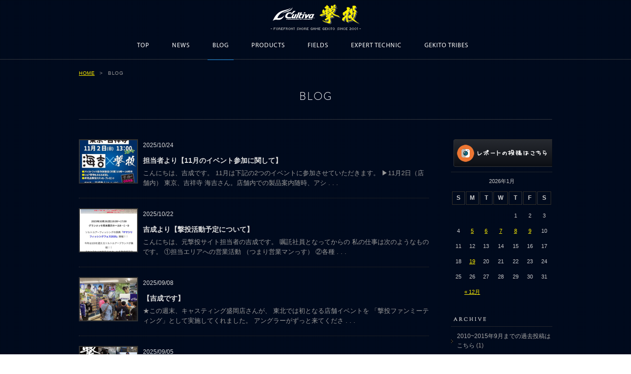

--- FILE ---
content_type: text/html; charset=UTF-8
request_url: https://www.gekito.com/blog/?c=%E6%8B%85%E5%BD%93%E8%80%85%E3%82%88%E3%82%8A
body_size: 7199
content:
<!DOCTYPE html PUBLIC "-//W3C//DTD XHTML 1.0 Transitional//EN" "http://www.w3.org/TR/xhtml1/DTD/xhtml1-transitional.dtd">
<html xmlns="http://www.w3.org/1999/xhtml"><!-- InstanceBegin template="/Templates/common.dwt" codeOutsideHTMLIsLocked="false" -->
<head>
<meta http-equiv="Content-Type" content="text/html; charset=utf-8" />
<meta http-equiv="Content-Style-Type" content="text/css" />
<meta http-equiv="Content-Script-Type" content="text/javascript" />
<meta name="description" content="">
<meta name="keywords" content="">
<!-- InstanceBeginEditable name="doctitle" -->
<title>GEKITO BLOG｜撃投 GEKITO Site</title>
<!-- InstanceEndEditable -->
<meta http-equiv="X-UA-Compatible" content="IE=edge,chrome=1">
<link href="../css/common.css" rel="stylesheet" type="text/css" media="all" />
<!--jquery -->
<script src="https://ajax.googleapis.com/ajax/libs/jquery/1.8.2/jquery.min.js" type="text/javascript"></script>
<!--dropdown navi -->
<script type="text/JavaScript" src="../common/js/navidown.js"></script>
<!--page top -->
<script type="text/JavaScript" src="../common/js/scr.js"></script>
<!--rollover -->
<script type="text/javascript" src="../common/js/jquery.effects.js"></script>
<!-- InstanceBeginEditable name="head" -->
<link href="../css/blog.css" rel="stylesheet" type="text/css" media="all" />
<!-- InstanceEndEditable -->
</head>

<body>
<a name="top" id="top"></a>
<div id="header">
<div id="navi">
<p class="site_title"><a href="../index.php">FORFRONT SHORE GAME GEKITO  SINCE 2001</a></p>
<ul id="naviFix">
<li id="fNavi01"><a href="../index.php">TOP</a></li>
<li id="fNavi02"><a href="../news/">NEWS</a></li>
<li id="fNavi03"><a href="../blog/">BLOGS</a></li>
<li id="fNavi04"><a href="../products/index.php">PRODUCTS</a></li>
<li id="fNavi05"><a href="../fields/">FIELDS</a></li>
<li id="fNavi06"><a href="../technic/">EXPERT TECHNIC</a></li>
<li id="fNavi07"><a href="../tribes/">GEKITO TRIBES</a></li>
</ul>
<div class="clear"></div>
</div>

<h1><a href="../index.php"><img src="../common/images/logo.png" width="183" height="52" alt="撃投特設サイト"></a></h1>

<ul id="gNavi">
<li id="gNavi01"><a href="../">TOP</a></li>
<li id="gNavi02"><a href="../news/">NEWS</a></li>
<li id="gNavi03"><a href="../blog/">BLOG</a></li>
<li id="gNavi04"><a href="../products/">PRODUCTS</a></li>
<li id="gNavi05"><a href="../fields/">FIELDS</a></li>
<li id="gNavi06"><a href="../technic/">EXPERT TECHNIC</a></li>
<li id="gNavi07"><a href="../tribes/">GEKITO TRIBES</a></li>
</ul>

<div class="clear"></div>

<!--end div#header-->
</div>
<!-- InstanceBeginEditable name="main" -->
<div id="main">
<ul id="pankuzu">
<li id="p01"><a href="../index.php">HOME</a></li>
<li>&gt;　BLOG</li>
</ul>
<div class="clear"></div>
<h2>BLOG</h2>
<img src="../common/images/line.gif" alt="" width="960" height="1" id="line01" />

<div class="content">
<div class="main">


<div class="posts">
<div class="post">

<div class="l">
<img width="320" height="240" src="https://www.gekito.com/wp/wp-content/uploads/2025/10/584607541162410262-320x240.jpg" class="attachment-thumbnail size-thumbnail colorbox-16979 " alt="" loading="lazy" /><a href="/blog/detail/?aid=16979"><img src="images/frameR.png" /></a>
</div>
<div class="r">
<div class="date">2025/10/24</div>
<div class="title"><a href="/blog/detail/?aid=16979">担当者より【11月のイベント参加に関して】</a></div>
<div class="text">
<p>こんにちは、吉成です。 11月は下記の2つのイベントに参加させていただきます。 ▶11月2日（店舗内） 東京、吉祥寺 海吉さん。店舗内での製品案内随時、アシ<span> . . .</span></p>
</div>
</div>
</div>
<div class="post">

<div class="l">
<img width="320" height="240" src="https://www.gekito.com/wp/wp-content/uploads/2025/10/584300214475554869-320x240.jpg" class="attachment-thumbnail size-thumbnail colorbox-16961 " alt="" loading="lazy" /><a href="/blog/detail/?aid=16961"><img src="images/frameR.png" /></a>
</div>
<div class="r">
<div class="date">2025/10/22</div>
<div class="title"><a href="/blog/detail/?aid=16961">吉成より【撃投活動予定について】</a></div>
<div class="text">
<p>こんにちは、元撃投サイト担当者の吉成です。 嘱託社員となってからの 私の仕事は次のようなものです。 ①担当エリアへの営業活動 （つまり営業マンっす） ②各種<span> . . .</span></p>
</div>
</div>
</div>
<div class="post">

<div class="l">
<img width="320" height="240" src="https://www.gekito.com/wp/wp-content/uploads/2025/09/577920359962509484-320x240.jpg" class="attachment-thumbnail size-thumbnail colorbox-16693 " alt="" loading="lazy" /><a href="/blog/detail/?aid=16693"><img src="images/frameR.png" /></a>
</div>
<div class="r">
<div class="date">2025/09/08</div>
<div class="title"><a href="/blog/detail/?aid=16693">【吉成です】</a></div>
<div class="text">
<p>★この週末、キャスティング盛岡店さんが、 東北では初となる店舗イベントを 「撃投ファンミーティング」として実施してくれました。 アングラーがずっと来てくださ<span> . . .</span></p>
</div>
</div>
</div>
<div class="post">

<div class="l">
<img width="320" height="240" src="https://www.gekito.com/wp/wp-content/uploads/2025/09/577486933270986843-320x240.jpg" class="attachment-thumbnail size-thumbnail colorbox-16679 " alt="" loading="lazy" /><a href="/blog/detail/?aid=16679"><img src="images/frameR.png" /></a>
</div>
<div class="r">
<div class="date">2025/09/05</div>
<div class="title"><a href="/blog/detail/?aid=16679">吉成より【キャスティング盛岡店様に明日お伺いします】</a></div>
<div class="text">
<p>こんにちは。吉成です。 盛岡は、かつてバイクで日本中を野宿旅してた頃に通過したことがあるだけで、 ちやんと「宿泊」を伴ってお伺いするのは初めての土地です。 <span> . . .</span></p>
</div>
</div>
</div>
<div class="post">

<div class="l">
<img width="320" height="240" src="https://www.gekito.com/wp/wp-content/uploads/2025/08/576025143332045107-320x240.jpg" class="attachment-thumbnail size-thumbnail colorbox-16619 " alt="" loading="lazy" /><a href="/blog/detail/?aid=16619"><img src="images/frameR.png" /></a>
</div>
<div class="r">
<div class="date">2025/08/26</div>
<div class="title"><a href="/blog/detail/?aid=16619">【吉成より】</a></div>
<div class="text">
<p>お久しぶりです。 いつも撃投サイトにお立ち寄りくださり ありがとうございます。 今朝出張先から長距離フェリーにて関西に着岸。 今日は振替休日をいただき、その<span> . . .</span></p>
</div>
</div>
</div>
<div class="post">

<div class="l">
<img width="320" height="240" src="https://www.gekito.com/wp/wp-content/uploads/2025/07/568368781957529928-320x240.jpg" class="attachment-thumbnail size-thumbnail colorbox-16353 " alt="" loading="lazy" /><a href="/blog/detail/?aid=16353"><img src="images/frameR.png" /></a>
</div>
<div class="r">
<div class="date">2025/07/04</div>
<div class="title"><a href="/blog/detail/?aid=16353">【吉成より】イベントに関してのお知らせ</a></div>
<div class="text">
<p>こんにちは いつも撃投サイトにお立ち寄りありがとうございます。 日々の営業＆プロモート活動や、製品開発業務などにと、 相変わらずバタバタでやっております。 <span> . . .</span></p>
</div>
</div>
</div>
<div class="post">

<div class="l">
<img width="320" height="240" src="https://www.gekito.com/wp/wp-content/uploads/2025/05/49962-320x240.jpg" class="attachment-thumbnail size-thumbnail colorbox-15870 " alt="" loading="lazy" /><a href="/blog/detail/?aid=15870"><img src="images/frameR.png" /></a>
</div>
<div class="r">
<div class="date">2025/05/02</div>
<div class="title"><a href="/blog/detail/?aid=15870">吉成より【5月、ふたつの撃投イベント　残念ながら吉成欠場・延期です】</a></div>
<div class="text">
<p>●5月5日（月）こどもの日　 兵庫県神戸市西区 みなと釣具様 ［撃投関連品展示、実演&amp;販売イベント］ ➤吉成欠場 ●5月11日（日） 静岡県沼津市　<span> . . .</span></p>
</div>
</div>
</div>
<div class="post">

<div class="l">
<img width="320" height="240" src="https://www.gekito.com/wp/wp-content/uploads/2025/03/554563683695460404-320x240.jpg" class="attachment-thumbnail size-thumbnail colorbox-15714 " alt="" loading="lazy" /><a href="/blog/detail/?aid=15714"><img src="images/frameR.png" /></a>
</div>
<div class="r">
<div class="date">2025/03/31</div>
<div class="title"><a href="/blog/detail/?aid=15714">【撃投サイト担当者変更と、NEW撃投サイトのお知らせ】</a></div>
<div class="text">
<p>こんにちは、いつも撃投サイトにお立ち寄り ありがとうございます。 明日から撃投サイトを新担当者の西浦に引き継ぎ、 NEW撃投サイトスタートとなります。 引き<span> . . .</span></p>
</div>
</div>
</div>
<div class="post">

<div class="l">
<img width="320" height="240" src="https://www.gekito.com/wp/wp-content/uploads/2025/03/554171402706485440-320x240.jpg" class="attachment-thumbnail size-thumbnail colorbox-15709 " alt="" loading="lazy" /><a href="/blog/detail/?aid=15709"><img src="images/frameR.png" /></a>
</div>
<div class="r">
<div class="date">2025/03/28</div>
<div class="title"><a href="/blog/detail/?aid=15709">【本日２度目の吉成より　URUME　CRAFTさんと、BLUE ROCK-SHUNさんのレポートに】</a></div>
<div class="text">
<p>●482　兵庫県淡路島沖磯より URUME　CRFTさん 淡路島の沼島よりいただいたレポートです。 淡路島の南部にある沼島。海域的には鳴門海峡に近く、 鳴門<span> . . .</span></p>
</div>
</div>
</div>
<div class="post">

<div class="l">
<img width="320" height="240" src="https://www.gekito.com/wp/wp-content/uploads/2025/03/554163960552358130-320x240.jpg" class="attachment-thumbnail size-thumbnail colorbox-15707 " alt="" loading="lazy" /><a href="/blog/detail/?aid=15707"><img src="images/frameR.png" /></a>
</div>
<div class="r">
<div class="date">2025/03/28</div>
<div class="title"><a href="/blog/detail/?aid=15707">【吉成より、中尾さんのレポートへ】</a></div>
<div class="text">
<p>●480 長崎県　五島 ●484 兵庫県　地磯 あらためてこのふたつのレポートを拝読して、中尾さん かなり、やってますね。 皆様も中尾さんのレポート読んでみ<span> . . .</span></p>
</div>
</div>
</div>

<div class="pageNavi">
<div class='wp-pagenavi' role='navigation'>
<span class='pages'>1 / 55</span><span aria-current='page' class='current'>1</span><a class="page larger" title="ページ 2" href="https://www.gekito.com/blog/?c=%E6%8B%85%E5%BD%93%E8%80%85%E3%82%88%E3%82%8A&paged=2">2</a><a class="page larger" title="ページ 3" href="https://www.gekito.com/blog/?c=%E6%8B%85%E5%BD%93%E8%80%85%E3%82%88%E3%82%8A&paged=3">3</a><a class="page larger" title="ページ 4" href="https://www.gekito.com/blog/?c=%E6%8B%85%E5%BD%93%E8%80%85%E3%82%88%E3%82%8A&paged=4">4</a><a class="page larger" title="ページ 5" href="https://www.gekito.com/blog/?c=%E6%8B%85%E5%BD%93%E8%80%85%E3%82%88%E3%82%8A&paged=5">5</a><span class='extend'>...</span><a class="larger page" title="ページ 10" href="https://www.gekito.com/blog/?c=%E6%8B%85%E5%BD%93%E8%80%85%E3%82%88%E3%82%8A&paged=10">10</a><a class="larger page" title="ページ 20" href="https://www.gekito.com/blog/?c=%E6%8B%85%E5%BD%93%E8%80%85%E3%82%88%E3%82%8A&paged=20">20</a><a class="larger page" title="ページ 30" href="https://www.gekito.com/blog/?c=%E6%8B%85%E5%BD%93%E8%80%85%E3%82%88%E3%82%8A&paged=30">30</a><span class='extend'>...</span><a class="nextpostslink" rel="next" aria-label="次のページ" href="https://www.gekito.com/blog/?c=%E6%8B%85%E5%BD%93%E8%80%85%E3%82%88%E3%82%8A&paged=2">&raquo;</a><a class="last" aria-label="Last Page" href="https://www.gekito.com/blog/?c=%E6%8B%85%E5%BD%93%E8%80%85%E3%82%88%E3%82%8A&paged=55">最後 &raquo;</a>
</div></div>

</div>

</div>
<div class="side">
<div class="title"><a href="http://www.owner.co.jp/gekitou/" target="_blank"><img src="/blog/images/banner01.jpg" alt="投稿はこちら" /></a></div>
<div class="calendar">

<div id="calendar_wrap">
<table id="wp-calendar" class="blog">
    <caption>2026年1月</caption>
    <thead>
    <tr>
		<th scope="col" title="日曜日">S</th>
		<th scope="col" title="月曜日">M</th>
		<th scope="col" title="火曜日">T</th>
		<th scope="col" title="水曜日">W</th>
		<th scope="col" title="木曜日">T</th>
		<th scope="col" title="金曜日">F</th>
		<th scope="col" title="土曜日">S</th>
    </tr>
    </thead>
    
    <tfoot>
    <tr>
		<td colspan="3" id="prev"><a href="https://www.gekito.com/blog/?m=202512" title="View posts for 12月 2025">&laquo; 12月</a></td>
		<td class="pad">&nbsp;</td>
		<td colspan="3" id="next" class="pad">&nbsp;</td>
    </tr>
    </tfoot>
    
    <tbody>
    <tr>
		<td colspan="4" class="pad">&nbsp;</td><td>1</td><td>2</td><td>3</td>
	</tr>
	<tr>
		<td>4</td><td><a href="https://www.gekito.com/blog/?m=20260105" title="440・友人をロックショア青物に沼らせる計画
441・2025年最後のロックショアで貴重な一本
442・釣り納と正月の食材確保を兼ね宗像大島へ">5</a></td><td><a href="https://www.gekito.com/blog/?m=20260106" title="443・友人をロックショア青物に沼らせる計画　其之二
444・ジャークとリトリーブを不規則に組み合わせてヒラマサ
445・朝一のワンチャンとらえ貴重な1本確保
446・フック重量を上げて広範囲を探りヤズ80cm">6</a></td><td><a href="https://www.gekito.com/blog/?m=20260107" title="447・釣り納めの長崎県でヒラマサ98cm
448・小さな工夫で魚の反応が劇的に変化
449・ボトム付近をネチネチ探ってホウボウ">7</a></td><td><a href="https://www.gekito.com/blog/?m=20260108" title="450・シケでヤズもヒラスも高活性
451・中紀の磯ヒラゲームで68cm
452・ルアー回収直前にヒラマサ80cm">8</a></td><td><a href="https://www.gekito.com/blog/?m=20260109" title="453・ベイトが入っており予想外の入れ食いに遭遇
454・居残りヒラマサ狙い真冬の五島列島へ
担当者2より【新年のあいさつと皆様のレポートへ】">9</a></td><td>10</td>
	</tr>
	<tr>
		<td>11</td><td>12</td><td>13</td><td>14</td><td>15</td><td>16</td><td>17</td>
	</tr>
	<tr>
		<td>18</td><td><a href="https://www.gekito.com/blog/?m=20260119" title="【撃投抽選会 開催報告】">19</a></td><td>20</td><td id="today">21</td><td>22</td><td>23</td><td>24</td>
	</tr>
	<tr>
		<td>25</td><td>26</td><td>27</td><td>28</td><td>29</td><td>30</td><td>31</td>
	</tr>
	</tbody>
	</table></div>

</div>

<div class="archive">
<div class="title"><img src="/blog/images/side01.gif" alt="ARCHIVE" /></div>
<ul>
	<li class="cat-item cat-item-45"><a href="/blog/?c=20102015%e5%b9%b49%e6%9c%88%e3%81%be%e3%81%a7%e3%81%ae%e9%81%8e%e5%8e%bb%e6%8a%95%e7%a8%bf%e3%81%af%e3%81%93%e3%81%a1%e3%82%89">2010~2015年9月までの過去投稿はこちら</a> (1)
</li>
	<li class="cat-item cat-item-39"><a href="/blog/?c=%e3%83%95%e3%82%a3%e3%83%bc%e3%83%ab%e3%83%89%e3%83%86%e3%82%b9%e3%82%bf%e3%83%bc">フィールドテスター</a> (72)
</li>
	<li class="cat-item cat-item-50"><a href="/blog/?c=%e6%8b%85%e5%bd%93%e8%80%85%ef%bc%92%e3%82%88%e3%82%8a">担当者２より</a> (53)
</li>
	<li class="cat-item cat-item-38"><a href="/blog/?c=%e6%8b%85%e5%bd%93%e8%80%85%e3%82%88%e3%82%8a">担当者より</a> (545)
</li>
	<li class="cat-item cat-item-42"><a href="/blog/?c=%e6%92%83%e6%8a%95%e3%82%b5%e3%82%a4%e3%83%88%e3%81%b8%e3%81%ae%e3%83%ac%e3%83%9d%e3%83%bc%e3%83%88%e3%81%af%e3%81%93%e3%81%a1%e3%82%89%e3%81%8b%e3%82%89">撃投サイトへのレポートはこちらから</a> (1)
</li>
	<li class="cat-item cat-item-40"><a href="/blog/?c=%e6%92%83%e6%8a%95%e3%83%a2%e3%83%8b%e3%82%bf%e3%83%bc">撃投モニター</a> (140)
</li>
	<li class="cat-item cat-item-41"><a href="/blog/?c=%e6%92%83%e6%8a%95%e9%87%a3%e6%9e%9c%e6%8a%95%e7%a8%bf">撃投釣果投稿</a> (2,992)
</li>
</ul>
</div>

<div class="archive">
<div class="title"><img src="/blog/images/side01.gif" alt="ARCHIVE" /></div>
<ul>
	<li><a href="https://www.gekito.com/blog/?m=202601">2026年1月</a>&nbsp;(17)</li>
	<li><a href="https://www.gekito.com/blog/?m=202512">2025年12月</a>&nbsp;(53)</li>
	<li><a href="https://www.gekito.com/blog/?m=202511">2025年11月</a>&nbsp;(75)</li>
	<li><a href="https://www.gekito.com/blog/?m=202510">2025年10月</a>&nbsp;(70)</li>
	<li><a href="https://www.gekito.com/blog/?m=202509">2025年9月</a>&nbsp;(31)</li>
	<li><a href="https://www.gekito.com/blog/?m=202508">2025年8月</a>&nbsp;(28)</li>
	<li><a href="https://www.gekito.com/blog/?m=202507">2025年7月</a>&nbsp;(54)</li>
	<li><a href="https://www.gekito.com/blog/?m=202506">2025年6月</a>&nbsp;(54)</li>
	<li><a href="https://www.gekito.com/blog/?m=202505">2025年5月</a>&nbsp;(74)</li>
	<li><a href="https://www.gekito.com/blog/?m=202504">2025年4月</a>&nbsp;(54)</li>
	<li><a href="https://www.gekito.com/blog/?m=202503">2025年3月</a>&nbsp;(11)</li>
	<li><a href="https://www.gekito.com/blog/?m=202502">2025年2月</a>&nbsp;(17)</li>
	<li><a href="https://www.gekito.com/blog/?m=202501">2025年1月</a>&nbsp;(8)</li>
	<li><a href="https://www.gekito.com/blog/?m=202412">2024年12月</a>&nbsp;(38)</li>
	<li><a href="https://www.gekito.com/blog/?m=202411">2024年11月</a>&nbsp;(52)</li>
	<li><a href="https://www.gekito.com/blog/?m=202410">2024年10月</a>&nbsp;(96)</li>
	<li><a href="https://www.gekito.com/blog/?m=202409">2024年9月</a>&nbsp;(72)</li>
	<li><a href="https://www.gekito.com/blog/?m=202408">2024年8月</a>&nbsp;(63)</li>
	<li><a href="https://www.gekito.com/blog/?m=202407">2024年7月</a>&nbsp;(98)</li>
	<li><a href="https://www.gekito.com/blog/?m=202406">2024年6月</a>&nbsp;(52)</li>
	<li><a href="https://www.gekito.com/blog/?m=202405">2024年5月</a>&nbsp;(97)</li>
	<li><a href="https://www.gekito.com/blog/?m=202404">2024年4月</a>&nbsp;(27)</li>
	<li><a href="https://www.gekito.com/blog/?m=202312">2023年12月</a>&nbsp;(51)</li>
	<li><a href="https://www.gekito.com/blog/?m=202311">2023年11月</a>&nbsp;(63)</li>
	<li><a href="https://www.gekito.com/blog/?m=202310">2023年10月</a>&nbsp;(54)</li>
	<li><a href="https://www.gekito.com/blog/?m=202309">2023年9月</a>&nbsp;(48)</li>
	<li><a href="https://www.gekito.com/blog/?m=202308">2023年8月</a>&nbsp;(51)</li>
	<li><a href="https://www.gekito.com/blog/?m=202307">2023年7月</a>&nbsp;(40)</li>
	<li><a href="https://www.gekito.com/blog/?m=202306">2023年6月</a>&nbsp;(41)</li>
	<li><a href="https://www.gekito.com/blog/?m=202305">2023年5月</a>&nbsp;(53)</li>
	<li><a href="https://www.gekito.com/blog/?m=202304">2023年4月</a>&nbsp;(46)</li>
	<li><a href="https://www.gekito.com/blog/?m=202212">2022年12月</a>&nbsp;(54)</li>
	<li><a href="https://www.gekito.com/blog/?m=202211">2022年11月</a>&nbsp;(69)</li>
	<li><a href="https://www.gekito.com/blog/?m=202210">2022年10月</a>&nbsp;(108)</li>
	<li><a href="https://www.gekito.com/blog/?m=202209">2022年9月</a>&nbsp;(68)</li>
	<li><a href="https://www.gekito.com/blog/?m=202208">2022年8月</a>&nbsp;(32)</li>
	<li><a href="https://www.gekito.com/blog/?m=202207">2022年7月</a>&nbsp;(59)</li>
	<li><a href="https://www.gekito.com/blog/?m=202206">2022年6月</a>&nbsp;(55)</li>
	<li><a href="https://www.gekito.com/blog/?m=202205">2022年5月</a>&nbsp;(72)</li>
	<li><a href="https://www.gekito.com/blog/?m=202204">2022年4月</a>&nbsp;(47)</li>
	<li><a href="https://www.gekito.com/blog/?m=202112">2021年12月</a>&nbsp;(37)</li>
	<li><a href="https://www.gekito.com/blog/?m=202111">2021年11月</a>&nbsp;(39)</li>
	<li><a href="https://www.gekito.com/blog/?m=202110">2021年10月</a>&nbsp;(55)</li>
	<li><a href="https://www.gekito.com/blog/?m=202109">2021年9月</a>&nbsp;(42)</li>
	<li><a href="https://www.gekito.com/blog/?m=202108">2021年8月</a>&nbsp;(35)</li>
	<li><a href="https://www.gekito.com/blog/?m=202107">2021年7月</a>&nbsp;(28)</li>
	<li><a href="https://www.gekito.com/blog/?m=202106">2021年6月</a>&nbsp;(32)</li>
	<li><a href="https://www.gekito.com/blog/?m=202105">2021年5月</a>&nbsp;(35)</li>
	<li><a href="https://www.gekito.com/blog/?m=202104">2021年4月</a>&nbsp;(9)</li>
	<li><a href="https://www.gekito.com/blog/?m=202012">2020年12月</a>&nbsp;(48)</li>
	<li><a href="https://www.gekito.com/blog/?m=202011">2020年11月</a>&nbsp;(35)</li>
	<li><a href="https://www.gekito.com/blog/?m=202010">2020年10月</a>&nbsp;(31)</li>
	<li><a href="https://www.gekito.com/blog/?m=202009">2020年9月</a>&nbsp;(32)</li>
	<li><a href="https://www.gekito.com/blog/?m=202008">2020年8月</a>&nbsp;(27)</li>
	<li><a href="https://www.gekito.com/blog/?m=202007">2020年7月</a>&nbsp;(40)</li>
	<li><a href="https://www.gekito.com/blog/?m=202006">2020年6月</a>&nbsp;(35)</li>
	<li><a href="https://www.gekito.com/blog/?m=202005">2020年5月</a>&nbsp;(10)</li>
	<li><a href="https://www.gekito.com/blog/?m=201912">2019年12月</a>&nbsp;(24)</li>
	<li><a href="https://www.gekito.com/blog/?m=201911">2019年11月</a>&nbsp;(36)</li>
	<li><a href="https://www.gekito.com/blog/?m=201910">2019年10月</a>&nbsp;(29)</li>
	<li><a href="https://www.gekito.com/blog/?m=201909">2019年9月</a>&nbsp;(29)</li>
	<li><a href="https://www.gekito.com/blog/?m=201908">2019年8月</a>&nbsp;(27)</li>
	<li><a href="https://www.gekito.com/blog/?m=201907">2019年7月</a>&nbsp;(24)</li>
	<li><a href="https://www.gekito.com/blog/?m=201906">2019年6月</a>&nbsp;(39)</li>
	<li><a href="https://www.gekito.com/blog/?m=201905">2019年5月</a>&nbsp;(41)</li>
	<li><a href="https://www.gekito.com/blog/?m=201904">2019年4月</a>&nbsp;(24)</li>
	<li><a href="https://www.gekito.com/blog/?m=201902">2019年2月</a>&nbsp;(2)</li>
	<li><a href="https://www.gekito.com/blog/?m=201901">2019年1月</a>&nbsp;(3)</li>
	<li><a href="https://www.gekito.com/blog/?m=201812">2018年12月</a>&nbsp;(21)</li>
	<li><a href="https://www.gekito.com/blog/?m=201811">2018年11月</a>&nbsp;(21)</li>
	<li><a href="https://www.gekito.com/blog/?m=201810">2018年10月</a>&nbsp;(21)</li>
	<li><a href="https://www.gekito.com/blog/?m=201809">2018年9月</a>&nbsp;(22)</li>
	<li><a href="https://www.gekito.com/blog/?m=201808">2018年8月</a>&nbsp;(19)</li>
	<li><a href="https://www.gekito.com/blog/?m=201807">2018年7月</a>&nbsp;(22)</li>
	<li><a href="https://www.gekito.com/blog/?m=201806">2018年6月</a>&nbsp;(23)</li>
	<li><a href="https://www.gekito.com/blog/?m=201805">2018年5月</a>&nbsp;(39)</li>
	<li><a href="https://www.gekito.com/blog/?m=201804">2018年4月</a>&nbsp;(35)</li>
	<li><a href="https://www.gekito.com/blog/?m=201803">2018年3月</a>&nbsp;(1)</li>
	<li><a href="https://www.gekito.com/blog/?m=201712">2017年12月</a>&nbsp;(19)</li>
	<li><a href="https://www.gekito.com/blog/?m=201711">2017年11月</a>&nbsp;(21)</li>
	<li><a href="https://www.gekito.com/blog/?m=201710">2017年10月</a>&nbsp;(22)</li>
	<li><a href="https://www.gekito.com/blog/?m=201709">2017年9月</a>&nbsp;(26)</li>
	<li><a href="https://www.gekito.com/blog/?m=201708">2017年8月</a>&nbsp;(24)</li>
	<li><a href="https://www.gekito.com/blog/?m=201707">2017年7月</a>&nbsp;(31)</li>
	<li><a href="https://www.gekito.com/blog/?m=201706">2017年6月</a>&nbsp;(32)</li>
	<li><a href="https://www.gekito.com/blog/?m=201705">2017年5月</a>&nbsp;(30)</li>
	<li><a href="https://www.gekito.com/blog/?m=201704">2017年4月</a>&nbsp;(14)</li>
	<li><a href="https://www.gekito.com/blog/?m=201701">2017年1月</a>&nbsp;(1)</li>
	<li><a href="https://www.gekito.com/blog/?m=201612">2016年12月</a>&nbsp;(19)</li>
	<li><a href="https://www.gekito.com/blog/?m=201611">2016年11月</a>&nbsp;(27)</li>
	<li><a href="https://www.gekito.com/blog/?m=201610">2016年10月</a>&nbsp;(18)</li>
	<li><a href="https://www.gekito.com/blog/?m=201609">2016年9月</a>&nbsp;(30)</li>
	<li><a href="https://www.gekito.com/blog/?m=201608">2016年8月</a>&nbsp;(27)</li>
	<li><a href="https://www.gekito.com/blog/?m=201607">2016年7月</a>&nbsp;(18)</li>
	<li><a href="https://www.gekito.com/blog/?m=201606">2016年6月</a>&nbsp;(19)</li>
	<li><a href="https://www.gekito.com/blog/?m=201605">2016年5月</a>&nbsp;(35)</li>
	<li><a href="https://www.gekito.com/blog/?m=201604">2016年4月</a>&nbsp;(17)</li>
	<li><a href="https://www.gekito.com/blog/?m=201512">2015年12月</a>&nbsp;(23)</li>
	<li><a href="https://www.gekito.com/blog/?m=201511">2015年11月</a>&nbsp;(32)</li>
	<li><a href="https://www.gekito.com/blog/?m=201510">2015年10月</a>&nbsp;(43)</li>
	<li><a href="https://www.gekito.com/blog/?m=201509">2015年9月</a>&nbsp;(29)</li>
</ul>
</div>

<div class="search">
<div class="title"><img src="/tribes/images/side03.gif" alt="SEARCH" /></div>
<form action="/blog/" method="get">
<input type="text" class="s" name="s" maxlength="256"><button class="btn" type="submit"><img src="/tribes/images/side04.gif" alt="検索" /></button>
</form>
</div>

</div></div>

<!--end div#main-->
</div>
<!-- InstanceEndEditable --><!-- InstanceBeginEditable name="pageTop" -->
<p class="pagetop"><a href="../common/top" onclick="return SmoothScroll( 'top' );">ページトップに戻る</a></p>
<!-- InstanceEndEditable -->
<div id="footer">
<div class="footBox">
<p class="linkTitle">GEKITO BLOG</p>

<div class="footerBoxWrap">




<div class="boxRight">

<div class="bBox" id="bBox01">
<dl class="blogBox">
<dt><a href="/blog/detail/?aid=17641">【撃投抽選会 開催報告】</a></dt>
<dd>前回の撃投ブログ開催報告時にご案内しておりましたとおり、2025年9月から2026年1月掲載までの投稿を対...</dd>
</dl>

<div class="clear"></div>
</div>

<div class="bBox">
<dl class="blogBox">
<dt><a href="/blog/detail/?aid=17627">担当者2より【新年のあいさつと皆様のレポートへ】</a></dt>
<dd>こんにちは、担当者2です。
遅くなりまして大変恐縮ですが、本年も撃投サイトをよろしくお願いいたしま...</dd>
</dl>

<div class="clear"></div>
</div>

</div>
</div>

<div class="clear"></div>

<p id="mInfo"><a href="/blog/">MORE INFORMATION</a></p>


<p class="linkTitle">RELATED SITE</p>
<ul id="linkSite">
<li><a href="http://www.owner.co.jp/" class="fade" target="_blank"><img src="../common/images/banner01.jpg" width="240" height="56" alt="オーナーばり グローバルサイト" /></a></li>
<li><a href="http://www.draw4.jp/" class="fade" target="_blank"><img src="../common/images/banner02.jpg" width="240" height="56" alt="Cultiva Draw4特設サイト" /></a></li>
<li><a href="http://ownertv.jp/" class="fade" target="_blank"><img src="../common/images/banner03.jpg" width="240" height="56" alt="OWNER MOVIE　オーナームービー" /></a></li>
</ul>

<div class="clear"></div>

<img src="../common/images/footLogo.png" alt="Cultiva" width="116" height="39" id="footLogo" />
<address>
<img src="../common/images/copyright.png" width="261" height="5" alt="COPYRIGHT &copy; OWNER PERFECTION IN HOOKS. ALL RIGHTS RESERVED." />
</address>
</div>
<!--end div#footer-->
</div>

<!-- google analytics -->

</body>
<!-- InstanceEnd --></html>


--- FILE ---
content_type: text/css
request_url: https://www.gekito.com/webfonts/TrajanPro_Regular/stylesheet.css
body_size: -38
content:
@font-face {
	font-family: 'TrajanPro Regular';
	src: url('TrajanPro-Regular.eot');
	src: url('TrajanPro-Regular.eot?#iefix') format('embedded-opentype'),
		url('TrajanPro-Regular.woff') format('woff'),
		url('TrajanPro-Regular.ttf') format('truetype');
}

--- FILE ---
content_type: application/x-javascript
request_url: https://www.gekito.com/common/js/navidown.js
body_size: -27
content:
$(function() {
    $(window).scroll(function () {
        var s = $(this).scrollTop();
        var m = 100;
        if(s > m) {
            $("#navi").slideDown('fast');
        } else if(s < m) {
            $("#navi").slideUp('fast');
        }
    });
});
